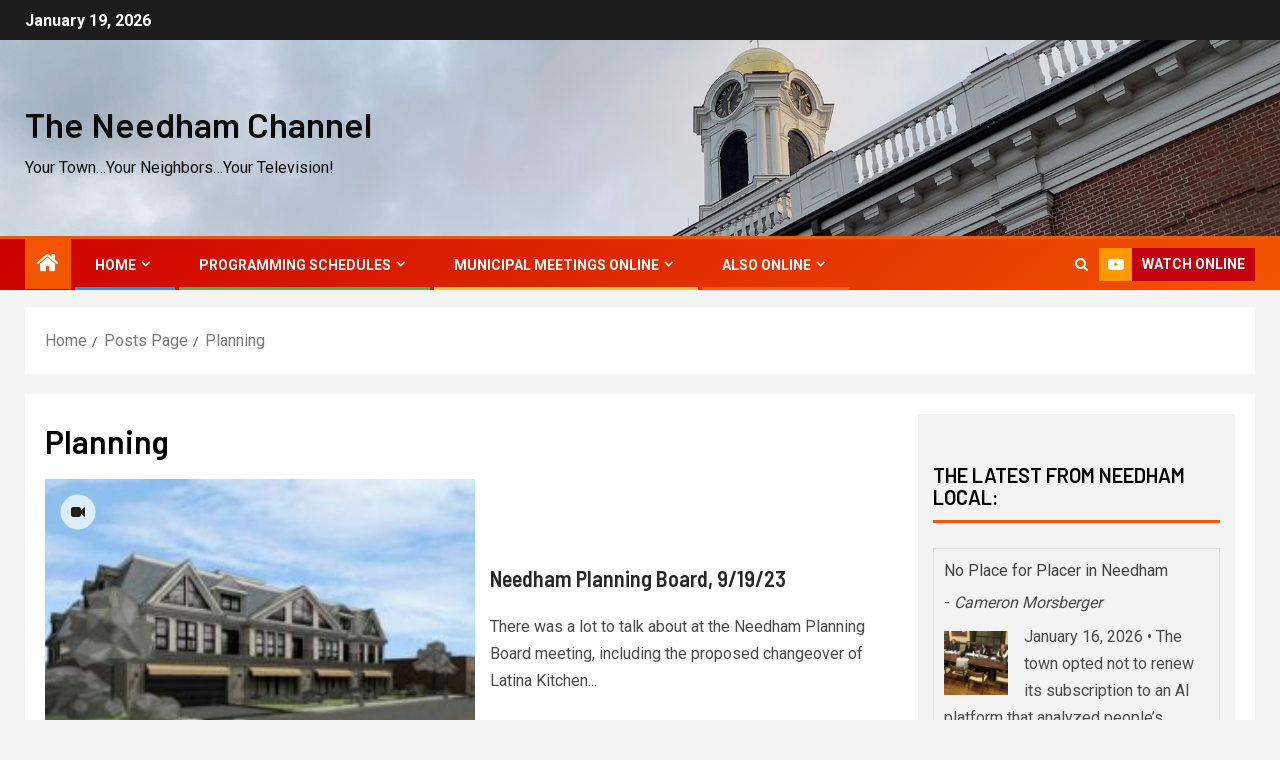

--- FILE ---
content_type: text/html; charset=UTF-8
request_url: https://www.needhamchannel.org/tag/planning/
body_size: 15844
content:
<!doctype html>
<html lang="en">
<head>
    <meta charset="UTF-8">
    <meta name="viewport" content="width=device-width, initial-scale=1">
    <link rel="profile" href="https://gmpg.org/xfn/11">
    <title>Planning &#8211; The Needham Channel</title>
<meta name='robots' content='max-image-preview:large' />
<link rel='dns-prefetch' href='//fonts.googleapis.com' />
<link rel="alternate" type="application/rss+xml" title="The Needham Channel &raquo; Feed" href="https://www.needhamchannel.org/feed/" />
<link rel="alternate" type="application/rss+xml" title="The Needham Channel &raquo; Comments Feed" href="https://www.needhamchannel.org/comments/feed/" />
<link rel="alternate" type="application/rss+xml" title="The Needham Channel &raquo; Planning Tag Feed" href="https://www.needhamchannel.org/tag/planning/feed/" />
<style id='wp-img-auto-sizes-contain-inline-css' type='text/css'>
img:is([sizes=auto i],[sizes^="auto," i]){contain-intrinsic-size:3000px 1500px}
/*# sourceURL=wp-img-auto-sizes-contain-inline-css */
</style>
<link rel='stylesheet' id='otw_grid_manager-css' href='https://www.needhamchannel.org/wp-content/plugins/widgetize-pages-light/include/otw_components/otw_grid_manager_light/css/otw-grid.css?ver=1.1' type='text/css' media='all' />
<style id='wp-emoji-styles-inline-css' type='text/css'>

	img.wp-smiley, img.emoji {
		display: inline !important;
		border: none !important;
		box-shadow: none !important;
		height: 1em !important;
		width: 1em !important;
		margin: 0 0.07em !important;
		vertical-align: -0.1em !important;
		background: none !important;
		padding: 0 !important;
	}
/*# sourceURL=wp-emoji-styles-inline-css */
</style>
<style id='wp-block-library-inline-css' type='text/css'>
:root{--wp-block-synced-color:#7a00df;--wp-block-synced-color--rgb:122,0,223;--wp-bound-block-color:var(--wp-block-synced-color);--wp-editor-canvas-background:#ddd;--wp-admin-theme-color:#007cba;--wp-admin-theme-color--rgb:0,124,186;--wp-admin-theme-color-darker-10:#006ba1;--wp-admin-theme-color-darker-10--rgb:0,107,160.5;--wp-admin-theme-color-darker-20:#005a87;--wp-admin-theme-color-darker-20--rgb:0,90,135;--wp-admin-border-width-focus:2px}@media (min-resolution:192dpi){:root{--wp-admin-border-width-focus:1.5px}}.wp-element-button{cursor:pointer}:root .has-very-light-gray-background-color{background-color:#eee}:root .has-very-dark-gray-background-color{background-color:#313131}:root .has-very-light-gray-color{color:#eee}:root .has-very-dark-gray-color{color:#313131}:root .has-vivid-green-cyan-to-vivid-cyan-blue-gradient-background{background:linear-gradient(135deg,#00d084,#0693e3)}:root .has-purple-crush-gradient-background{background:linear-gradient(135deg,#34e2e4,#4721fb 50%,#ab1dfe)}:root .has-hazy-dawn-gradient-background{background:linear-gradient(135deg,#faaca8,#dad0ec)}:root .has-subdued-olive-gradient-background{background:linear-gradient(135deg,#fafae1,#67a671)}:root .has-atomic-cream-gradient-background{background:linear-gradient(135deg,#fdd79a,#004a59)}:root .has-nightshade-gradient-background{background:linear-gradient(135deg,#330968,#31cdcf)}:root .has-midnight-gradient-background{background:linear-gradient(135deg,#020381,#2874fc)}:root{--wp--preset--font-size--normal:16px;--wp--preset--font-size--huge:42px}.has-regular-font-size{font-size:1em}.has-larger-font-size{font-size:2.625em}.has-normal-font-size{font-size:var(--wp--preset--font-size--normal)}.has-huge-font-size{font-size:var(--wp--preset--font-size--huge)}.has-text-align-center{text-align:center}.has-text-align-left{text-align:left}.has-text-align-right{text-align:right}.has-fit-text{white-space:nowrap!important}#end-resizable-editor-section{display:none}.aligncenter{clear:both}.items-justified-left{justify-content:flex-start}.items-justified-center{justify-content:center}.items-justified-right{justify-content:flex-end}.items-justified-space-between{justify-content:space-between}.screen-reader-text{border:0;clip-path:inset(50%);height:1px;margin:-1px;overflow:hidden;padding:0;position:absolute;width:1px;word-wrap:normal!important}.screen-reader-text:focus{background-color:#ddd;clip-path:none;color:#444;display:block;font-size:1em;height:auto;left:5px;line-height:normal;padding:15px 23px 14px;text-decoration:none;top:5px;width:auto;z-index:100000}html :where(.has-border-color){border-style:solid}html :where([style*=border-top-color]){border-top-style:solid}html :where([style*=border-right-color]){border-right-style:solid}html :where([style*=border-bottom-color]){border-bottom-style:solid}html :where([style*=border-left-color]){border-left-style:solid}html :where([style*=border-width]){border-style:solid}html :where([style*=border-top-width]){border-top-style:solid}html :where([style*=border-right-width]){border-right-style:solid}html :where([style*=border-bottom-width]){border-bottom-style:solid}html :where([style*=border-left-width]){border-left-style:solid}html :where(img[class*=wp-image-]){height:auto;max-width:100%}:where(figure){margin:0 0 1em}html :where(.is-position-sticky){--wp-admin--admin-bar--position-offset:var(--wp-admin--admin-bar--height,0px)}@media screen and (max-width:600px){html :where(.is-position-sticky){--wp-admin--admin-bar--position-offset:0px}}

/*# sourceURL=wp-block-library-inline-css */
</style><style id='global-styles-inline-css' type='text/css'>
:root{--wp--preset--aspect-ratio--square: 1;--wp--preset--aspect-ratio--4-3: 4/3;--wp--preset--aspect-ratio--3-4: 3/4;--wp--preset--aspect-ratio--3-2: 3/2;--wp--preset--aspect-ratio--2-3: 2/3;--wp--preset--aspect-ratio--16-9: 16/9;--wp--preset--aspect-ratio--9-16: 9/16;--wp--preset--color--black: #000000;--wp--preset--color--cyan-bluish-gray: #abb8c3;--wp--preset--color--white: #ffffff;--wp--preset--color--pale-pink: #f78da7;--wp--preset--color--vivid-red: #cf2e2e;--wp--preset--color--luminous-vivid-orange: #ff6900;--wp--preset--color--luminous-vivid-amber: #fcb900;--wp--preset--color--light-green-cyan: #7bdcb5;--wp--preset--color--vivid-green-cyan: #00d084;--wp--preset--color--pale-cyan-blue: #8ed1fc;--wp--preset--color--vivid-cyan-blue: #0693e3;--wp--preset--color--vivid-purple: #9b51e0;--wp--preset--gradient--vivid-cyan-blue-to-vivid-purple: linear-gradient(135deg,rgb(6,147,227) 0%,rgb(155,81,224) 100%);--wp--preset--gradient--light-green-cyan-to-vivid-green-cyan: linear-gradient(135deg,rgb(122,220,180) 0%,rgb(0,208,130) 100%);--wp--preset--gradient--luminous-vivid-amber-to-luminous-vivid-orange: linear-gradient(135deg,rgb(252,185,0) 0%,rgb(255,105,0) 100%);--wp--preset--gradient--luminous-vivid-orange-to-vivid-red: linear-gradient(135deg,rgb(255,105,0) 0%,rgb(207,46,46) 100%);--wp--preset--gradient--very-light-gray-to-cyan-bluish-gray: linear-gradient(135deg,rgb(238,238,238) 0%,rgb(169,184,195) 100%);--wp--preset--gradient--cool-to-warm-spectrum: linear-gradient(135deg,rgb(74,234,220) 0%,rgb(151,120,209) 20%,rgb(207,42,186) 40%,rgb(238,44,130) 60%,rgb(251,105,98) 80%,rgb(254,248,76) 100%);--wp--preset--gradient--blush-light-purple: linear-gradient(135deg,rgb(255,206,236) 0%,rgb(152,150,240) 100%);--wp--preset--gradient--blush-bordeaux: linear-gradient(135deg,rgb(254,205,165) 0%,rgb(254,45,45) 50%,rgb(107,0,62) 100%);--wp--preset--gradient--luminous-dusk: linear-gradient(135deg,rgb(255,203,112) 0%,rgb(199,81,192) 50%,rgb(65,88,208) 100%);--wp--preset--gradient--pale-ocean: linear-gradient(135deg,rgb(255,245,203) 0%,rgb(182,227,212) 50%,rgb(51,167,181) 100%);--wp--preset--gradient--electric-grass: linear-gradient(135deg,rgb(202,248,128) 0%,rgb(113,206,126) 100%);--wp--preset--gradient--midnight: linear-gradient(135deg,rgb(2,3,129) 0%,rgb(40,116,252) 100%);--wp--preset--font-size--small: 13px;--wp--preset--font-size--medium: 20px;--wp--preset--font-size--large: 36px;--wp--preset--font-size--x-large: 42px;--wp--preset--spacing--20: 0.44rem;--wp--preset--spacing--30: 0.67rem;--wp--preset--spacing--40: 1rem;--wp--preset--spacing--50: 1.5rem;--wp--preset--spacing--60: 2.25rem;--wp--preset--spacing--70: 3.38rem;--wp--preset--spacing--80: 5.06rem;--wp--preset--shadow--natural: 6px 6px 9px rgba(0, 0, 0, 0.2);--wp--preset--shadow--deep: 12px 12px 50px rgba(0, 0, 0, 0.4);--wp--preset--shadow--sharp: 6px 6px 0px rgba(0, 0, 0, 0.2);--wp--preset--shadow--outlined: 6px 6px 0px -3px rgb(255, 255, 255), 6px 6px rgb(0, 0, 0);--wp--preset--shadow--crisp: 6px 6px 0px rgb(0, 0, 0);}:root { --wp--style--global--content-size: 805px;--wp--style--global--wide-size: 1500px; }:where(body) { margin: 0; }.wp-site-blocks > .alignleft { float: left; margin-right: 2em; }.wp-site-blocks > .alignright { float: right; margin-left: 2em; }.wp-site-blocks > .aligncenter { justify-content: center; margin-left: auto; margin-right: auto; }:where(.wp-site-blocks) > * { margin-block-start: 24px; margin-block-end: 0; }:where(.wp-site-blocks) > :first-child { margin-block-start: 0; }:where(.wp-site-blocks) > :last-child { margin-block-end: 0; }:root { --wp--style--block-gap: 24px; }:root :where(.is-layout-flow) > :first-child{margin-block-start: 0;}:root :where(.is-layout-flow) > :last-child{margin-block-end: 0;}:root :where(.is-layout-flow) > *{margin-block-start: 24px;margin-block-end: 0;}:root :where(.is-layout-constrained) > :first-child{margin-block-start: 0;}:root :where(.is-layout-constrained) > :last-child{margin-block-end: 0;}:root :where(.is-layout-constrained) > *{margin-block-start: 24px;margin-block-end: 0;}:root :where(.is-layout-flex){gap: 24px;}:root :where(.is-layout-grid){gap: 24px;}.is-layout-flow > .alignleft{float: left;margin-inline-start: 0;margin-inline-end: 2em;}.is-layout-flow > .alignright{float: right;margin-inline-start: 2em;margin-inline-end: 0;}.is-layout-flow > .aligncenter{margin-left: auto !important;margin-right: auto !important;}.is-layout-constrained > .alignleft{float: left;margin-inline-start: 0;margin-inline-end: 2em;}.is-layout-constrained > .alignright{float: right;margin-inline-start: 2em;margin-inline-end: 0;}.is-layout-constrained > .aligncenter{margin-left: auto !important;margin-right: auto !important;}.is-layout-constrained > :where(:not(.alignleft):not(.alignright):not(.alignfull)){max-width: var(--wp--style--global--content-size);margin-left: auto !important;margin-right: auto !important;}.is-layout-constrained > .alignwide{max-width: var(--wp--style--global--wide-size);}body .is-layout-flex{display: flex;}.is-layout-flex{flex-wrap: wrap;align-items: center;}.is-layout-flex > :is(*, div){margin: 0;}body .is-layout-grid{display: grid;}.is-layout-grid > :is(*, div){margin: 0;}body{padding-top: 0px;padding-right: 0px;padding-bottom: 0px;padding-left: 0px;}a:where(:not(.wp-element-button)){text-decoration: none;}:root :where(.wp-element-button, .wp-block-button__link){background-color: #32373c;border-radius: 0;border-width: 0;color: #fff;font-family: inherit;font-size: inherit;font-style: inherit;font-weight: inherit;letter-spacing: inherit;line-height: inherit;padding-top: calc(0.667em + 2px);padding-right: calc(1.333em + 2px);padding-bottom: calc(0.667em + 2px);padding-left: calc(1.333em + 2px);text-decoration: none;text-transform: inherit;}.has-black-color{color: var(--wp--preset--color--black) !important;}.has-cyan-bluish-gray-color{color: var(--wp--preset--color--cyan-bluish-gray) !important;}.has-white-color{color: var(--wp--preset--color--white) !important;}.has-pale-pink-color{color: var(--wp--preset--color--pale-pink) !important;}.has-vivid-red-color{color: var(--wp--preset--color--vivid-red) !important;}.has-luminous-vivid-orange-color{color: var(--wp--preset--color--luminous-vivid-orange) !important;}.has-luminous-vivid-amber-color{color: var(--wp--preset--color--luminous-vivid-amber) !important;}.has-light-green-cyan-color{color: var(--wp--preset--color--light-green-cyan) !important;}.has-vivid-green-cyan-color{color: var(--wp--preset--color--vivid-green-cyan) !important;}.has-pale-cyan-blue-color{color: var(--wp--preset--color--pale-cyan-blue) !important;}.has-vivid-cyan-blue-color{color: var(--wp--preset--color--vivid-cyan-blue) !important;}.has-vivid-purple-color{color: var(--wp--preset--color--vivid-purple) !important;}.has-black-background-color{background-color: var(--wp--preset--color--black) !important;}.has-cyan-bluish-gray-background-color{background-color: var(--wp--preset--color--cyan-bluish-gray) !important;}.has-white-background-color{background-color: var(--wp--preset--color--white) !important;}.has-pale-pink-background-color{background-color: var(--wp--preset--color--pale-pink) !important;}.has-vivid-red-background-color{background-color: var(--wp--preset--color--vivid-red) !important;}.has-luminous-vivid-orange-background-color{background-color: var(--wp--preset--color--luminous-vivid-orange) !important;}.has-luminous-vivid-amber-background-color{background-color: var(--wp--preset--color--luminous-vivid-amber) !important;}.has-light-green-cyan-background-color{background-color: var(--wp--preset--color--light-green-cyan) !important;}.has-vivid-green-cyan-background-color{background-color: var(--wp--preset--color--vivid-green-cyan) !important;}.has-pale-cyan-blue-background-color{background-color: var(--wp--preset--color--pale-cyan-blue) !important;}.has-vivid-cyan-blue-background-color{background-color: var(--wp--preset--color--vivid-cyan-blue) !important;}.has-vivid-purple-background-color{background-color: var(--wp--preset--color--vivid-purple) !important;}.has-black-border-color{border-color: var(--wp--preset--color--black) !important;}.has-cyan-bluish-gray-border-color{border-color: var(--wp--preset--color--cyan-bluish-gray) !important;}.has-white-border-color{border-color: var(--wp--preset--color--white) !important;}.has-pale-pink-border-color{border-color: var(--wp--preset--color--pale-pink) !important;}.has-vivid-red-border-color{border-color: var(--wp--preset--color--vivid-red) !important;}.has-luminous-vivid-orange-border-color{border-color: var(--wp--preset--color--luminous-vivid-orange) !important;}.has-luminous-vivid-amber-border-color{border-color: var(--wp--preset--color--luminous-vivid-amber) !important;}.has-light-green-cyan-border-color{border-color: var(--wp--preset--color--light-green-cyan) !important;}.has-vivid-green-cyan-border-color{border-color: var(--wp--preset--color--vivid-green-cyan) !important;}.has-pale-cyan-blue-border-color{border-color: var(--wp--preset--color--pale-cyan-blue) !important;}.has-vivid-cyan-blue-border-color{border-color: var(--wp--preset--color--vivid-cyan-blue) !important;}.has-vivid-purple-border-color{border-color: var(--wp--preset--color--vivid-purple) !important;}.has-vivid-cyan-blue-to-vivid-purple-gradient-background{background: var(--wp--preset--gradient--vivid-cyan-blue-to-vivid-purple) !important;}.has-light-green-cyan-to-vivid-green-cyan-gradient-background{background: var(--wp--preset--gradient--light-green-cyan-to-vivid-green-cyan) !important;}.has-luminous-vivid-amber-to-luminous-vivid-orange-gradient-background{background: var(--wp--preset--gradient--luminous-vivid-amber-to-luminous-vivid-orange) !important;}.has-luminous-vivid-orange-to-vivid-red-gradient-background{background: var(--wp--preset--gradient--luminous-vivid-orange-to-vivid-red) !important;}.has-very-light-gray-to-cyan-bluish-gray-gradient-background{background: var(--wp--preset--gradient--very-light-gray-to-cyan-bluish-gray) !important;}.has-cool-to-warm-spectrum-gradient-background{background: var(--wp--preset--gradient--cool-to-warm-spectrum) !important;}.has-blush-light-purple-gradient-background{background: var(--wp--preset--gradient--blush-light-purple) !important;}.has-blush-bordeaux-gradient-background{background: var(--wp--preset--gradient--blush-bordeaux) !important;}.has-luminous-dusk-gradient-background{background: var(--wp--preset--gradient--luminous-dusk) !important;}.has-pale-ocean-gradient-background{background: var(--wp--preset--gradient--pale-ocean) !important;}.has-electric-grass-gradient-background{background: var(--wp--preset--gradient--electric-grass) !important;}.has-midnight-gradient-background{background: var(--wp--preset--gradient--midnight) !important;}.has-small-font-size{font-size: var(--wp--preset--font-size--small) !important;}.has-medium-font-size{font-size: var(--wp--preset--font-size--medium) !important;}.has-large-font-size{font-size: var(--wp--preset--font-size--large) !important;}.has-x-large-font-size{font-size: var(--wp--preset--font-size--x-large) !important;}
/*# sourceURL=global-styles-inline-css */
</style>

<link rel='stylesheet' id='font-awesome-css' href='https://www.needhamchannel.org/wp-content/plugins/rise-blocks/vendors/font-awesome/css/font-awesome.min.css?ver=4.7.0' type='text/css' media='all' />
<link rel='stylesheet' id='rise-blocks-style-css-css' href='https://www.needhamchannel.org/wp-content/plugins/rise-blocks/styles/style.css?ver=3.7' type='text/css' media='all' />
<link rel='stylesheet' id='super-rss-reader-css' href='https://www.needhamchannel.org/wp-content/plugins/super-rss-reader/public/css/style.min.css?ver=5.4' type='text/css' media='all' />
<link rel='stylesheet' id='aft-icons-css' href='https://www.needhamchannel.org/wp-content/themes/newsever/assets/icons/style.css?ver=6.9' type='text/css' media='all' />
<link rel='stylesheet' id='bootstrap-css' href='https://www.needhamchannel.org/wp-content/themes/newsever/assets/bootstrap/css/bootstrap.min.css?ver=6.9' type='text/css' media='all' />
<link rel='stylesheet' id='slick-css-css' href='https://www.needhamchannel.org/wp-content/themes/newsever/assets/slick/css/slick.min.css?ver=6.9' type='text/css' media='all' />
<link rel='stylesheet' id='sidr-css' href='https://www.needhamchannel.org/wp-content/themes/newsever/assets/sidr/css/jquery.sidr.dark.css?ver=6.9' type='text/css' media='all' />
<link rel='stylesheet' id='magnific-popup-css' href='https://www.needhamchannel.org/wp-content/themes/newsever/assets/magnific-popup/magnific-popup.css?ver=6.9' type='text/css' media='all' />
<link rel='stylesheet' id='newsever-google-fonts-css' href='https://fonts.googleapis.com/css?family=Roboto:100,300,400,500,700|Barlow:ital,wght@0,400;0,500;0,600;0,700;0,800;0,900;1,300;1,400;1,500;1,600;1,700;1,800|Barlow%20Semi%20Condensed:ital,wght@0,300;0,400;0,500;0,600;0,700;1,300;1,400;1,500;1,600;1,700&#038;subset=latin,latin-ext' type='text/css' media='all' />
<link rel='stylesheet' id='newsever-style-css' href='https://www.needhamchannel.org/wp-content/themes/newsever/style.css?ver=4.3.6' type='text/css' media='all' />
<link rel='stylesheet' id='tablepress-default-css' href='https://www.needhamchannel.org/wp-content/tablepress-combined.min.css?ver=44' type='text/css' media='all' />
<link rel='stylesheet' id='rise-blocks-fonts-css' href='//fonts.googleapis.com/css?family=Lato:300,400,700,900&#038;display=swap' type='text/css' media='all' />
<script type="text/javascript" src="https://www.needhamchannel.org/wp-includes/js/jquery/jquery.min.js?ver=3.7.1" id="jquery-core-js"></script>
<script type="text/javascript" src="https://www.needhamchannel.org/wp-includes/js/jquery/jquery-migrate.min.js?ver=3.4.1" id="jquery-migrate-js"></script>
<script type="text/javascript" src="https://www.needhamchannel.org/wp-content/plugins/super-rss-reader/public/js/jquery.easy-ticker.min.js?ver=5.4" id="jquery-easy-ticker-js"></script>
<script type="text/javascript" src="https://www.needhamchannel.org/wp-content/plugins/super-rss-reader/public/js/script.min.js?ver=5.4" id="super-rss-reader-js"></script>
<link rel="https://api.w.org/" href="https://www.needhamchannel.org/wp-json/" /><link rel="alternate" title="JSON" type="application/json" href="https://www.needhamchannel.org/wp-json/wp/v2/tags/987" /><link rel="EditURI" type="application/rsd+xml" title="RSD" href="https://www.needhamchannel.org/xmlrpc.php?rsd" />
<meta name="generator" content="WordPress 6.9" />

		<!-- GA Google Analytics @ https://m0n.co/ga -->
		<script async src="https://www.googletagmanager.com/gtag/js?id=G-KHTVTZHW1M"></script>
		<script>
			window.dataLayer = window.dataLayer || [];
			function gtag(){dataLayer.push(arguments);}
			gtag('js', new Date());
			gtag('config', 'G-KHTVTZHW1M');
		</script>

	        <style type="text/css">
                        body .header-style1 .top-header.data-bg:before,
            body .header-style1 .main-header.data-bg:before {
                background: rgba(0, 0, 0, 0);
            }

                        body .site-title a,
            .site-header .site-branding .site-title a:visited,
            .site-header .site-branding .site-title a:hover,
            .site-description {
                color: #0a0a0a;
            }

            .header-layout-3 .site-header .site-branding .site-title,
            .site-branding .site-title {
                font-size: 35px;
            }

            @media only screen and (max-width: 640px) {
                .site-branding .site-title {
                    font-size: 40px;

                }
            }

            @media only screen and (max-width: 375px) {
                .site-branding .site-title {
                    font-size: 32px;

                }
            }

            
                        .elementor-page .elementor-section.elementor-section-full_width > .elementor-container,
            .elementor-page .elementor-section.elementor-section-boxed > .elementor-container,
            .elementor-default .elementor-section.elementor-section-full_width > .elementor-container,
            .elementor-default .elementor-section.elementor-section-boxed > .elementor-container{
                max-width: 1500px;
            }
            .align-content-left .elementor-section-stretched,
            .align-content-right .elementor-section-stretched {
                max-width: 100%;
                left: 0 !important;
            }
            }

        </style>
        <style type="text/css" id="custom-background-css">
body.custom-background { background-color: #f4f4f4; }
</style>
	<link rel="icon" href="https://www.needhamchannel.org/wp-content/uploads/2018/10/cropped-small-tnc-logo-32x32.png" sizes="32x32" />
<link rel="icon" href="https://www.needhamchannel.org/wp-content/uploads/2018/10/cropped-small-tnc-logo-192x192.png" sizes="192x192" />
<link rel="apple-touch-icon" href="https://www.needhamchannel.org/wp-content/uploads/2018/10/cropped-small-tnc-logo-180x180.png" />
<meta name="msapplication-TileImage" content="https://www.needhamchannel.org/wp-content/uploads/2018/10/cropped-small-tnc-logo-270x270.png" />
            <style type="text/css" media="all" id="rise-blocks-block-styles">
                
                @media (max-width: 991px) {
                                    }

                @media (max-width: 767px) {
                                    }
            </style>
                            <script>
                    jQuery( document ).ready(function(){
                                            });
                </script>
                <link rel='stylesheet' id='metaslider-flex-slider-css' href='https://www.needhamchannel.org/wp-content/plugins/ml-slider/assets/sliders/flexslider/flexslider.css?ver=3.104.0' type='text/css' media='all' property='stylesheet' />
<link rel='stylesheet' id='metaslider-public-css' href='https://www.needhamchannel.org/wp-content/plugins/ml-slider/assets/metaslider/public.css?ver=3.104.0' type='text/css' media='all' property='stylesheet' />
<style id='metaslider-public-inline-css' type='text/css'>
@media only screen and (max-width: 767px) { .hide-arrows-smartphone .flex-direction-nav, .hide-navigation-smartphone .flex-control-paging, .hide-navigation-smartphone .flex-control-nav, .hide-navigation-smartphone .filmstrip, .hide-slideshow-smartphone, .metaslider-hidden-content.hide-smartphone{ display: none!important; }}@media only screen and (min-width : 768px) and (max-width: 1023px) { .hide-arrows-tablet .flex-direction-nav, .hide-navigation-tablet .flex-control-paging, .hide-navigation-tablet .flex-control-nav, .hide-navigation-tablet .filmstrip, .hide-slideshow-tablet, .metaslider-hidden-content.hide-tablet{ display: none!important; }}@media only screen and (min-width : 1024px) and (max-width: 1439px) { .hide-arrows-laptop .flex-direction-nav, .hide-navigation-laptop .flex-control-paging, .hide-navigation-laptop .flex-control-nav, .hide-navigation-laptop .filmstrip, .hide-slideshow-laptop, .metaslider-hidden-content.hide-laptop{ display: none!important; }}@media only screen and (min-width : 1440px) { .hide-arrows-desktop .flex-direction-nav, .hide-navigation-desktop .flex-control-paging, .hide-navigation-desktop .flex-control-nav, .hide-navigation-desktop .filmstrip, .hide-slideshow-desktop, .metaslider-hidden-content.hide-desktop{ display: none!important; }}
/*# sourceURL=metaslider-public-inline-css */
</style>
</head>

<body data-rsssl=1 class="archive tag tag-planning tag-987 custom-background wp-embed-responsive wp-theme-newsever metaslider-plugin hfeed aft-default-mode aft-hide-comment-count-in-list aft-hide-minutes-read-in-list aft-hide-date-author-in-list default-content-layout content-with-single-sidebar align-content-left">
    <div id="af-preloader">
        <div class="spinner">
            <div class="spinnerhalf spinnerhalf--left"></div>
            <div class="spinnerhalf spinnerhalf--right"></div>
        </div>
    </div>

<div id="page" class="site">
    <a class="skip-link screen-reader-text" href="#content">Skip to content</a>


    
    <header id="masthead" class="header-style1 header-layout-side">

        <div class="top-header">
    <div class="container-wrapper">
      <div class="top-bar-flex">
        <div class="top-bar-left col-66">

          
          <div class="date-bar-left">
                          <span class="topbar-date">
                January 19, 2026              </span>

                                  </div>
                      <div class="af-secondary-menu">
              <div class="container-wrapper">
                
              </div>
            </div>
                  </div>

        <div class="top-bar-right col-3">
          <span class="aft-small-social-menu">
                      </span>
        </div>
      </div>
    </div>

  </div>
<div class="main-header  data-bg"
  data-background="https://www.needhamchannel.org/wp-content/uploads/2024/07/Town-Hall-in-Summer-2.jpg">
  <div class="container-wrapper">
    <div class="af-container-row af-flex-container">
      
      <div class="col-1 float-l pad">
        <div class="logo-brand">
          <div class="site-branding">
                          <p class="site-title font-family-1">
                <a href="https://www.needhamchannel.org/"
                  rel="home">The Needham Channel</a>
              </p>
            
                          <p class="site-description">Your Town&#8230;Your Neighbors&#8230;Your Television!</p>
                      </div>
        </div>
      </div>

      
    </div>
  </div>

</div>
<div class="exclusive-news">
  </div>

      <div class="header-menu-part">
        <div id="main-navigation-bar" class="bottom-bar">
          <div class="navigation-section-wrapper">
            <div class="container-wrapper">
              <div class="header-middle-part">
                <div class="navigation-container">
                  <nav class="main-navigation clearfix">
                                          <span class="aft-home-icon">
                                                <a href="https://www.needhamchannel.org" aria-label="Home">
                          <i class="fa fa-home" aria-hidden="true"></i>
                        </a>
                      </span>
                                        <span
                      class="toggle-menu"
                      role="button"
                      aria-controls="primary-menu"
                      aria-expanded="false"
                      tabindex="0"
                      aria-label="Menu"
                      aria-expanded="false">
                      <a href="javascript:void(0)" aria-label="Menu" class="aft-void-menu">
                        <span class="screen-reader-text">
                          Primary Menu                        </span>
                        <i class="ham"></i>
                      </a>
                    </span>
                    <div class="menu main-menu menu-desktop show-menu-border"><ul id="primary-menu" class="menu"><li id="menu-item-1591" class="menu-item menu-item-type-post_type menu-item-object-page menu-item-home menu-item-has-children menu-item-1591"><a href="https://www.needhamchannel.org/">Home</a>
<ul class="sub-menu">
	<li id="menu-item-124647" class="menu-item menu-item-type-post_type menu-item-object-page menu-item-124647"><a href="https://www.needhamchannel.org/needham-community-television-development-corporation/">NCTDC</a></li>
	<li id="menu-item-129672" class="menu-item menu-item-type-post_type menu-item-object-page menu-item-129672"><a href="https://www.needhamchannel.org/faq/">FAQ</a></li>
	<li id="menu-item-3548" class="menu-item menu-item-type-post_type menu-item-object-page menu-item-3548"><a href="https://www.needhamchannel.org/tnc-staff/">Needham Channel Staff</a></li>
	<li id="menu-item-115554" class="menu-item menu-item-type-post_type menu-item-object-page menu-item-115554"><a href="https://www.needhamchannel.org/main-page/tnc-production-reports/">TNC Production Reports</a></li>
</ul>
</li>
<li id="menu-item-62942" class="menu-item menu-item-type-post_type menu-item-object-page menu-item-has-children menu-item-62942"><a href="https://www.needhamchannel.org/programming-schedules/">Programming Schedules</a>
<ul class="sub-menu">
	<li id="menu-item-1592" class="menu-item menu-item-type-post_type menu-item-object-page menu-item-1592"><a href="https://www.needhamchannel.org/programming-schedules/community-channel-schedule/">Community Channel Schedule</a></li>
	<li id="menu-item-3216" class="menu-item menu-item-type-post_type menu-item-object-page menu-item-3216"><a href="https://www.needhamchannel.org/programming-schedules/tnc-hd-channel-schedule/">TNC HD Channel Schedule</a></li>
	<li id="menu-item-1593" class="menu-item menu-item-type-post_type menu-item-object-page menu-item-1593"><a href="https://www.needhamchannel.org/programming-schedules/education-channel-schedule-2/">Education Channel Schedule</a></li>
	<li id="menu-item-1594" class="menu-item menu-item-type-post_type menu-item-object-page menu-item-1594"><a href="https://www.needhamchannel.org/programming-schedules/municipal-channel-schedule/">Municipal Channel Schedule</a></li>
</ul>
</li>
<li id="menu-item-121318" class="menu-item menu-item-type-taxonomy menu-item-object-category menu-item-has-children menu-item-121318"><a href="https://www.needhamchannel.org/category/sliders/town-government/">Municipal Meetings Online</a>
<ul class="sub-menu">
	<li id="menu-item-127103" class="menu-item menu-item-type-post_type menu-item-object-page menu-item-127103"><a href="https://www.needhamchannel.org/select-board-archive-page/">Needham Select Board Video Archive</a></li>
	<li id="menu-item-127102" class="menu-item menu-item-type-post_type menu-item-object-page menu-item-127102"><a href="https://www.needhamchannel.org/school-committee-archive-page/">Needham School Committee Video Archive</a></li>
	<li id="menu-item-127104" class="menu-item menu-item-type-post_type menu-item-object-page menu-item-127104"><a href="https://www.needhamchannel.org/planning-board-video-archive/">Planning Board Video Archive</a></li>
	<li id="menu-item-127105" class="menu-item menu-item-type-post_type menu-item-object-page menu-item-127105"><a href="https://www.needhamchannel.org/town-meeting-video-archive/">Town Meeting Video Archive</a></li>
	<li id="menu-item-127106" class="menu-item menu-item-type-post_type menu-item-object-page menu-item-127106"><a href="https://www.needhamchannel.org/zoning-board-archive-page/">Zoning Board of Appeals Video Archive</a></li>
</ul>
</li>
<li id="menu-item-3706" class="menu-item menu-item-type-post_type menu-item-object-page menu-item-has-children menu-item-3706"><a href="https://www.needhamchannel.org/watch-programs-on-needhamchannel-org/">Also Online</a>
<ul class="sub-menu">
	<li id="menu-item-117208" class="menu-item menu-item-type-post_type menu-item-object-page menu-item-117208"><a href="https://www.needhamchannel.org/watch-programs-on-needhamchannel-org/historical-documentariesworks-in-collaboration-with-the-needham-history-center-and-museum/">Historical Documentaries</a></li>
	<li id="menu-item-129652" class="menu-item menu-item-type-taxonomy menu-item-object-category menu-item-129652"><a href="https://www.needhamchannel.org/category/sliders/sports/">Sports</a></li>
	<li id="menu-item-122790" class="menu-item menu-item-type-post_type menu-item-object-page menu-item-122790"><a href="https://www.needhamchannel.org/needham-vs-wellesley-thanksgiving-football/">Thanksgiving Football</a></li>
</ul>
</li>
</ul></div>                  </nav>
                </div>
              </div>
              <div class="header-right-part">
                <div class="af-search-wrap">
                  <div class="search-overlay">
                    <a href="#" title="Search" class="search-icon">
                      <i class="fa fa-search"></i>
                    </a>
                    <div class="af-search-form">
                      <form role="search" method="get" class="search-form" action="https://www.needhamchannel.org/">
				<label>
					<span class="screen-reader-text">Search for:</span>
					<input type="search" class="search-field" placeholder="Search &hellip;" value="" name="s" />
				</label>
				<input type="submit" class="search-submit" value="Search" />
			</form>                    </div>
                  </div>
                </div>
                <div class="popular-tag-custom-link">
                                      <div class="custom-menu-link">

                      <a href="https://www.needhamchannel.org/watch-programs-on-needhamchannel-org/">
                        <i class="fa fa-youtube-play" aria-hidden="true"></i>
                        <span>Watch Online</span>
                      </a>
                    </div>

                  
                </div>
              </div>
            </div>
          </div>
        </div>
      </div>

    </header>

    <!-- end slider-section -->

        <div class="container-wrapper">
                <div class="af-breadcrumbs font-family-1 color-pad af-container-block-wrapper">

      <div role="navigation" aria-label="Breadcrumbs" class="breadcrumb-trail breadcrumbs" itemprop="breadcrumb"><ul class="trail-items" itemscope itemtype="http://schema.org/BreadcrumbList"><meta name="numberOfItems" content="3" /><meta name="itemListOrder" content="Ascending" /><li itemprop="itemListElement" itemscope itemtype="http://schema.org/ListItem" class="trail-item trail-begin"><a href="https://www.needhamchannel.org/" rel="home" itemprop="item"><span itemprop="name">Home</span></a><meta itemprop="position" content="1" /></li><li itemprop="itemListElement" itemscope itemtype="http://schema.org/ListItem" class="trail-item"><a href="https://www.needhamchannel.org/main-page/production-reports/" itemprop="item"><span itemprop="name">Posts Page</span></a><meta itemprop="position" content="2" /></li><li itemprop="itemListElement" itemscope itemtype="http://schema.org/ListItem" class="trail-item trail-end"><a href="https://www.needhamchannel.org/tag/planning/" itemprop="item"><span itemprop="name">Planning</span></a><meta itemprop="position" content="3" /></li></ul></div>
    </div>
            </div>


    

    <div id="content" class="container-wrapper ">
<div class="af-container-block-wrapper clearfix">
    <div id="primary" class="content-area">
        <main id="main" class="site-main">

			
                <header class="header-title-wrapper1">
					<h1 class="page-title">Planning</h1>                </header><!-- .header-title-wrapper -->
				        <div class="af-container-row aft-archive-wrapper clearfix archive-layout-list">
		


		            <article id="post-125148" class="latest-posts-list col-1 float-l pad archive-layout-list archive-image-left post-125148 post type-post status-publish format-video has-post-thumbnail hentry category-planning-board tag-30-dedham-avenue tag-888-great-plain-avenue tag-latin-a-group tag-latina tag-latina-kitchen-and-bar tag-metrowest-dining tag-municipal-meeting tag-needham tag-planning tag-planning-board tag-solar-power tag-the-common-room tag-town-meeting tag-zoning post_format-post-format-video" >
				<div class="archive-list-post list-style">
  <div class="read-single color-pad">

    <div class="read-img pos-rel col-2 float-l read-bg-img af-sec-list-img">
      <a href="https://www.needhamchannel.org/2023/09/needham-planning-board-9-19-23/" aria-label="Needham Planning Board, 9/19/23">
        <img width="300" height="169" src="https://www.needhamchannel.org/wp-content/uploads/2023/09/888-Great-Plain-Avenue-9-23-300x169.jpg" class="attachment-medium size-medium wp-post-image" alt="" decoding="async" fetchpriority="high" srcset="https://www.needhamchannel.org/wp-content/uploads/2023/09/888-Great-Plain-Avenue-9-23-300x169.jpg 300w, https://www.needhamchannel.org/wp-content/uploads/2023/09/888-Great-Plain-Avenue-9-23-1024x576.jpg 1024w, https://www.needhamchannel.org/wp-content/uploads/2023/09/888-Great-Plain-Avenue-9-23-768x432.jpg 768w, https://www.needhamchannel.org/wp-content/uploads/2023/09/888-Great-Plain-Avenue-9-23-1536x864.jpg 1536w, https://www.needhamchannel.org/wp-content/uploads/2023/09/888-Great-Plain-Avenue-9-23.jpg 1600w" sizes="(max-width: 300px) 100vw, 300px" />      </a>
      <div class="min-read-post-format">
        <div class='af-post-format em-post-format'><i class='fa fa-video-camera'></i></div>        <span class="min-read-item">
                  </span>
      </div>


    </div>


    <div class="read-details col-2 float-l pad af-sec-list-txt color-tp-pad">
      <div class="read-categories">
              </div>
      <div class="read-title">
        <h4>
          <a href="https://www.needhamchannel.org/2023/09/needham-planning-board-9-19-23/" aria-label="Needham Planning Board, 9/19/23">Needham Planning Board, 9/19/23</a>
        </h4>
      </div>
      <div class="entry-meta">
        
      <span class="author-links">

                
      </span>
          </div>

              <div class="read-descprition full-item-discription">
          <div class="post-description">
                          <p>There was a lot to talk about at the Needham Planning Board meeting, including the proposed changeover of Latina Kitchen...</p>
                      </div>
        </div>
      

    </div>
  </div>
  </div>            </article>
		
		


		            <article id="post-125094" class="latest-posts-list col-1 float-l pad archive-layout-list archive-image-left post-125094 post type-post status-publish format-video has-post-thumbnail hentry category-monthly-feature category-town-government tag-affordable-housing tag-diversity tag-housing-needham-advisory-group tag-mbta-communities-law tag-mbta-community-action-plan tag-municipal-meeting tag-planning tag-town-growth tag-zoning post_format-post-format-video" >
				<div class="archive-list-post list-style">
  <div class="read-single color-pad">

    <div class="read-img pos-rel col-2 float-l read-bg-img af-sec-list-img">
      <a href="https://www.needhamchannel.org/2023/09/housing-needham-advisory-group-9-7-23/" aria-label="Housing Needham Advisory Group, 9/7/23">
        <img width="300" height="169" src="https://www.needhamchannel.org/wp-content/uploads/2023/09/HONE-Meeting-9-7-23-300x169.jpg" class="attachment-medium size-medium wp-post-image" alt="" decoding="async" srcset="https://www.needhamchannel.org/wp-content/uploads/2023/09/HONE-Meeting-9-7-23-300x169.jpg 300w, https://www.needhamchannel.org/wp-content/uploads/2023/09/HONE-Meeting-9-7-23-1024x576.jpg 1024w, https://www.needhamchannel.org/wp-content/uploads/2023/09/HONE-Meeting-9-7-23-768x432.jpg 768w, https://www.needhamchannel.org/wp-content/uploads/2023/09/HONE-Meeting-9-7-23-1536x864.jpg 1536w, https://www.needhamchannel.org/wp-content/uploads/2023/09/HONE-Meeting-9-7-23.jpg 1920w" sizes="(max-width: 300px) 100vw, 300px" />      </a>
      <div class="min-read-post-format">
        <div class='af-post-format em-post-format'><i class='fa fa-video-camera'></i></div>        <span class="min-read-item">
                  </span>
      </div>


    </div>


    <div class="read-details col-2 float-l pad af-sec-list-txt color-tp-pad">
      <div class="read-categories">
              </div>
      <div class="read-title">
        <h4>
          <a href="https://www.needhamchannel.org/2023/09/housing-needham-advisory-group-9-7-23/" aria-label="Housing Needham Advisory Group, 9/7/23">Housing Needham Advisory Group, 9/7/23</a>
        </h4>
      </div>
      <div class="entry-meta">
        
      <span class="author-links">

                
      </span>
          </div>

              <div class="read-descprition full-item-discription">
          <div class="post-description">
                          <p>After much anticipation, the Housing Needham Advisory Group held their first public meeting on Thursday, September 7th. Following an extended...</p>
                      </div>
        </div>
      

    </div>
  </div>
  </div>            </article>
		
		


		            <article id="post-124547" class="latest-posts-list col-1 float-l pad archive-layout-list archive-image-left post-124547 post type-post status-publish format-video has-post-thumbnail hentry category-zoning-board tag-72-school-street tag-board-of-appeals tag-childcare-center tag-decision-process tag-meeting-schedule tag-municipal-meeting tag-planning tag-zoning tag-zoning-board-of-appeals post_format-post-format-video" >
				<div class="archive-list-post list-style">
  <div class="read-single color-pad">

    <div class="read-img pos-rel col-2 float-l read-bg-img af-sec-list-img">
      <a href="https://www.needhamchannel.org/2023/06/zoning-board-of-appeals-6-15-23/" aria-label="Zoning Board of Appeals, 6/15/23">
        <img width="300" height="169" src="https://www.needhamchannel.org/wp-content/uploads/2023/06/ZBA-6-15-23-300x169.jpg" class="attachment-medium size-medium wp-post-image" alt="" decoding="async" srcset="https://www.needhamchannel.org/wp-content/uploads/2023/06/ZBA-6-15-23-300x169.jpg 300w, https://www.needhamchannel.org/wp-content/uploads/2023/06/ZBA-6-15-23-1024x576.jpg 1024w, https://www.needhamchannel.org/wp-content/uploads/2023/06/ZBA-6-15-23-768x432.jpg 768w, https://www.needhamchannel.org/wp-content/uploads/2023/06/ZBA-6-15-23-1536x864.jpg 1536w, https://www.needhamchannel.org/wp-content/uploads/2023/06/ZBA-6-15-23.jpg 1920w" sizes="(max-width: 300px) 100vw, 300px" />      </a>
      <div class="min-read-post-format">
        <div class='af-post-format em-post-format'><i class='fa fa-video-camera'></i></div>        <span class="min-read-item">
                  </span>
      </div>


    </div>


    <div class="read-details col-2 float-l pad af-sec-list-txt color-tp-pad">
      <div class="read-categories">
              </div>
      <div class="read-title">
        <h4>
          <a href="https://www.needhamchannel.org/2023/06/zoning-board-of-appeals-6-15-23/" aria-label="Zoning Board of Appeals, 6/15/23">Zoning Board of Appeals, 6/15/23</a>
        </h4>
      </div>
      <div class="entry-meta">
        
      <span class="author-links">

                
      </span>
          </div>

              <div class="read-descprition full-item-discription">
          <div class="post-description">
                          <p>Meeting in person for the first time since the pandemic, the Zoning Board of Appeals had a lively discussion on...</p>
                      </div>
        </div>
      

    </div>
  </div>
  </div>            </article>
		
		


		            <article id="post-122920" class="latest-posts-list col-1 float-l pad archive-layout-list archive-image-left post-122920 post type-post status-publish format-video has-post-thumbnail hentry category-needham-channel-news tag-affordable-housing tag-needham-housing-plan-working-group tag-planning tag-state-guidelines-for-housing tag-town-meeting tag-zoning post_format-post-format-video" >
				<div class="archive-list-post list-style">
  <div class="read-single color-pad">

    <div class="read-img pos-rel col-2 float-l read-bg-img af-sec-list-img">
      <a href="https://www.needhamchannel.org/2022/12/needham-housing-plan-explained/" aria-label="Needham Housing Plan Explained">
        <img width="300" height="169" src="https://www.needhamchannel.org/wp-content/uploads/2022/12/Housing-Plan-Graphic-300x169.jpg" class="attachment-medium size-medium wp-post-image" alt="" decoding="async" loading="lazy" srcset="https://www.needhamchannel.org/wp-content/uploads/2022/12/Housing-Plan-Graphic-300x169.jpg 300w, https://www.needhamchannel.org/wp-content/uploads/2022/12/Housing-Plan-Graphic-1024x576.jpg 1024w, https://www.needhamchannel.org/wp-content/uploads/2022/12/Housing-Plan-Graphic-768x432.jpg 768w, https://www.needhamchannel.org/wp-content/uploads/2022/12/Housing-Plan-Graphic-1536x864.jpg 1536w, https://www.needhamchannel.org/wp-content/uploads/2022/12/Housing-Plan-Graphic.jpg 1920w" sizes="auto, (max-width: 300px) 100vw, 300px" />      </a>
      <div class="min-read-post-format">
        <div class='af-post-format em-post-format'><i class='fa fa-video-camera'></i></div>        <span class="min-read-item">
                  </span>
      </div>


    </div>


    <div class="read-details col-2 float-l pad af-sec-list-txt color-tp-pad">
      <div class="read-categories">
              </div>
      <div class="read-title">
        <h4>
          <a href="https://www.needhamchannel.org/2022/12/needham-housing-plan-explained/" aria-label="Needham Housing Plan Explained">Needham Housing Plan Explained</a>
        </h4>
      </div>
      <div class="entry-meta">
        
      <span class="author-links">

                
      </span>
          </div>

              <div class="read-descprition full-item-discription">
          <div class="post-description">
                          <p>Aired December 1, 2022. A look at the findings and suggested strategies to improve access to housing in Needham. reported...</p>
                      </div>
        </div>
      

    </div>
  </div>
  </div>            </article>
		
		        </div>
	
            <div class="col-1">
                <div class="newsever-pagination">
					                </div>
            </div>
        </main><!-- #main -->
    </div><!-- #primary -->





<div id="secondary" class="sidebar-area aft-sticky-sidebar">
    <div class="theiaStickySidebar">
        <aside class="widget-area color-pad">
            <div id="block-5" class="widget newsever-widget widget_block">
<div class="alignnormal"><div id="metaslider-id-121699" style="width: 100%; margin: 0 auto;" class="ml-slider-3-104-0 metaslider metaslider-flex metaslider-121699 ml-slider ms-theme-default nav-hidden" role="region" aria-label="Channel Allocations" data-height="90" data-width="315">
    <div id="metaslider_container_121699">
        <div id="metaslider_121699">
            <ul class='slides'>
                <li style="display: block; width: 100%;" class="slide-121700 ms-image " aria-roledescription="slide" data-date="2022-06-16 16:19:08" data-filename="Updated-Channel-Community.tiff" data-slide-type="image"><a href="https://www.needhamchannel.org/programming-schedules/community-channel-schedule/" target="_self" aria-label="View Slide Details" class="metaslider_image_link"><img loading="lazy" decoding="async" src="https://www.needhamchannel.org/wp-content/uploads/2024/07/Updated-Channel-Community.tiff" height="90" width="315" alt="" class="slider-121699 slide-121700 msDefaultImage" title="Updated Channel - Community" /></a></li>
                <li style="display: none; width: 100%;" class="slide-121701 ms-image " aria-roledescription="slide" data-date="2022-06-16 16:19:08" data-filename="Updated-Channel-Municipal.tiff" data-slide-type="image"><a href="https://www.needhamchannel.org/programming-schedules/municipal-channel-schedule/" target="_self" aria-label="View Slide Details" class="metaslider_image_link"><img loading="lazy" decoding="async" src="https://www.needhamchannel.org/wp-content/uploads/2024/07/Updated-Channel-Municipal.tiff" height="90" width="315" alt="" class="slider-121699 slide-121701 msDefaultImage" title="Updated Channel - Municipal" /></a></li>
                <li style="display: none; width: 100%;" class="slide-121702 ms-image " aria-roledescription="slide" data-date="2022-06-16 16:19:08" data-filename="Updated-Channel-Education.tiff" data-slide-type="image"><a href="https://www.needhamchannel.org/programming-schedules/education-channel-schedule/" target="_self" aria-label="View Slide Details" class="metaslider_image_link"><img loading="lazy" decoding="async" src="https://www.needhamchannel.org/wp-content/uploads/2024/07/Updated-Channel-Education.tiff" height="90" width="315" alt="" class="slider-121699 slide-121702 msDefaultImage" title="Updated Channel - Education" /></a></li>
                <li style="display: none; width: 100%;" class="slide-121703 ms-image " aria-roledescription="slide" data-date="2022-06-16 16:19:08" data-filename="Updated-Channel-HD.tiff" data-slide-type="image"><a href="https://www.needhamchannel.org/programming-schedules/tnc-hd-channel-schedule/" target="_self" aria-label="View Slide Details" class="metaslider_image_link"><img loading="lazy" decoding="async" src="https://www.needhamchannel.org/wp-content/uploads/2024/07/Updated-Channel-HD.tiff" height="90" width="315" alt="" class="slider-121699 slide-121703 msDefaultImage" title="Updated Channel - HD" /></a></li>
                <li style="display: none; width: 100%;" class="slide-127029 ms-image " aria-roledescription="slide" data-date="2024-07-17 12:52:32" data-filename="Updated-Channel-Streaming.tiff" data-slide-type="image"><a href="https://www.needhamchannel.org/watch-programs-on-needhamchannel-org/" target="_self" aria-label="View Slide Details" class="metaslider_image_link"><img loading="lazy" decoding="async" src="https://www.needhamchannel.org/wp-content/uploads/2024/07/Updated-Channel-Streaming.tiff" height="90" width="315" alt="" class="slider-121699 slide-127029 msDefaultImage" title="Updated Channel - Streaming" /></a></li>
            </ul>
        </div>
        
    </div>
</div></div>
</div><div id="super_rss_reader-2" class="widget newsever-widget widget_super_rss_reader"><h2 class="widget-title widget-title-1"><span class="header-after">The Latest From Needham Local:</span></h2><!-- Start - Super RSS Reader v5.4-->
        <div class="super-rss-reader-widget"><div class="srr-main"><div class="srr-wrap srr-style-grey srr-vticker" data-visible="3" data-speed="10000" data-id="srr-tab-679" ><div class="srr-inner"><div class="srr-item "><div class="srr-item-in srr-clearfix"><div class="srr-title"><a href="https://needhamlocal.org/2026/01/no-place-for-placer-in-needham/" target="_blank" rel="nofollow noopener noreferrer" title="No Place for Placer in Needham">No Place for Placer in Needham</a></div><div class="srr-meta"> - <cite class="srr-author">Cameron Morsberger</cite></div><a href="https://needhamlocal.org/2026/01/no-place-for-placer-in-needham/" class="srr-thumb srr-thumb-align_left" style="width:64px;height:64px;"  target="_blank" rel="nofollow noopener noreferrer"><img src="https://needhamlocal.org/wp-content/uploads/2026/01/placer-2-scaled-e1768601777942-560x305.jpg" alt="No Place for Placer in Needham" align="left" loading="lazy" /></a><div class="srr-summary srr-clearfix"><p>January 16, 2026 • The town opted not to renew its subscription to an AI platform that analyzed people’s movements through Needham, indicating when, where and how many locals traveled <a href="https://needhamlocal.org/2026/01/no-place-for-placer-in-needham/" title="Read more" target="_blank" rel="nofollow noopener noreferrer" class="srr-read-more">[...]</a></p></div></div></div><div class="srr-item srr-stripe"><div class="srr-item-in srr-clearfix"><div class="srr-title"><a href="https://needhamlocal.org/2026/01/housing-still-a-focus-for-stephen-palmer-future/" target="_blank" rel="nofollow noopener noreferrer" title="Housing Still a Focus for Stephen Palmer Future">Housing Still a Focus for Stephen Palmer Future</a></div><div class="srr-meta"> - <cite class="srr-author">Marc Mandel</cite></div><a href="https://needhamlocal.org/2026/01/housing-still-a-focus-for-stephen-palmer-future/" class="srr-thumb srr-thumb-align_left" style="width:64px;height:64px;"  target="_blank" rel="nofollow noopener noreferrer"><img src="https://needhamlocal.org/wp-content/uploads/2026/01/Stephen-Palmer-Building-2-560x315.jpg" alt="Housing Still a Focus for Stephen Palmer Future" align="left" loading="lazy" /></a><div class="srr-summary srr-clearfix"><p>January 15, 2026 • Despite the need to close the existing apartments ahead of the building’s reversion to town property, residential use was favored by those attending a January 12th <a href="https://needhamlocal.org/2026/01/housing-still-a-focus-for-stephen-palmer-future/" title="Read more" target="_blank" rel="nofollow noopener noreferrer" class="srr-read-more">[...]</a></p></div></div></div><div class="srr-item "><div class="srr-item-in srr-clearfix"><div class="srr-title"><a href="https://needhamlocal.org/2026/01/boys-basketball-tames-tigers-for-huge-home-win/" target="_blank" rel="nofollow noopener noreferrer" title="Boys Basketball Tames Tigers For Huge Home Win">Boys Basketball Tames Tigers For Huge Home Win</a></div><div class="srr-meta"> - <cite class="srr-author">Mike Levin</cite></div><a href="https://needhamlocal.org/2026/01/boys-basketball-tames-tigers-for-huge-home-win/" class="srr-thumb srr-thumb-align_left" style="width:64px;height:64px;"  target="_blank" rel="nofollow noopener noreferrer"><img src="https://needhamlocal.org/wp-content/uploads/2026/01/Needham-BB-v-NN1-16-26-560x315.jpg" alt="Boys Basketball Tames Tigers For Huge Home Win" align="left" loading="lazy" /></a><div class="srr-summary srr-clearfix"><p>January 16, 2026 • Needham got revenge for their only loss so far this season. The 2025-2026 season has been incredible so far for Needham boys varsity basketball, winning nine <a href="https://needhamlocal.org/2026/01/boys-basketball-tames-tigers-for-huge-home-win/" title="Read more" target="_blank" rel="nofollow noopener noreferrer" class="srr-read-more">[...]</a></p></div></div></div><div class="srr-item srr-stripe"><div class="srr-item-in srr-clearfix"><div class="srr-title"><a href="https://needhamlocal.org/2026/01/boston-childrens-needham-celebrates-upcoming-opening/" target="_blank" rel="nofollow noopener noreferrer" title="Boston Children’s Needham Celebrates Upcoming Opening">Boston Children’s Needham Celebrates Upcoming Opening</a></div><div class="srr-meta"> - <cite class="srr-author">Cameron Morsberger</cite></div><a href="https://needhamlocal.org/2026/01/boston-childrens-needham-celebrates-upcoming-opening/" class="srr-thumb srr-thumb-align_left" style="width:64px;height:64px;"  target="_blank" rel="nofollow noopener noreferrer"><img src="https://needhamlocal.org/wp-content/uploads/2026/01/ribbon-4-560x373.jpg" alt="Boston Children’s Needham Celebrates Upcoming Opening" align="left" loading="lazy" /></a><div class="srr-summary srr-clearfix"><p>January 12, 2026 • Hospital leaders unveiled their newest outpatient facility at a ribbon-cutting ceremony Thursday ahead of the first day of operation. Standing in the building’s lobby, Boston Children’s <a href="https://needhamlocal.org/2026/01/boston-childrens-needham-celebrates-upcoming-opening/" title="Read more" target="_blank" rel="nofollow noopener noreferrer" class="srr-read-more">[...]</a></p></div></div></div><div class="srr-item "><div class="srr-item-in srr-clearfix"><div class="srr-title"><a href="https://needhamlocal.org/2026/01/schools-face-challenges-in-town-budget/" target="_blank" rel="nofollow noopener noreferrer" title="Schools Face Challenges in Town Budget">Schools Face Challenges in Town Budget</a></div><div class="srr-meta"> - <cite class="srr-author">Ashley Julier</cite></div><a href="https://needhamlocal.org/2026/01/schools-face-challenges-in-town-budget/" class="srr-thumb srr-thumb-align_left" style="width:64px;height:64px;"  target="_blank" rel="nofollow noopener noreferrer"><img src="https://needhamlocal.org/wp-content/uploads/2026/01/Emery-Grover-Building-2025-560x315.jpg" alt="Schools Face Challenges in Town Budget" align="left" loading="lazy" /></a><div class="srr-summary srr-clearfix"><p>January 8, 2026 • Needham Town Manager Katie King explained why the budget for FY27 will face challenges. As the Needham School Department works its way through budget discussions with <a href="https://needhamlocal.org/2026/01/schools-face-challenges-in-town-budget/" title="Read more" target="_blank" rel="nofollow noopener noreferrer" class="srr-read-more">[...]</a></p></div></div></div></div></div></div></div><!-- End - Super RSS Reader --></div><div id="archives-2" class="widget newsever-widget widget_archive"><h2 class="widget-title widget-title-1"><span class="header-after">Needhamchannel.org Archives</span></h2>		<label class="screen-reader-text" for="archives-dropdown-2">Needhamchannel.org Archives</label>
		<select id="archives-dropdown-2" name="archive-dropdown">
			
			<option value="">Select Month</option>
				<option value='https://www.needhamchannel.org/2026/01/'> January 2026 </option>
	<option value='https://www.needhamchannel.org/2025/12/'> December 2025 </option>
	<option value='https://www.needhamchannel.org/2025/11/'> November 2025 </option>
	<option value='https://www.needhamchannel.org/2025/10/'> October 2025 </option>
	<option value='https://www.needhamchannel.org/2025/09/'> September 2025 </option>
	<option value='https://www.needhamchannel.org/2025/08/'> August 2025 </option>
	<option value='https://www.needhamchannel.org/2025/07/'> July 2025 </option>
	<option value='https://www.needhamchannel.org/2025/06/'> June 2025 </option>
	<option value='https://www.needhamchannel.org/2025/05/'> May 2025 </option>
	<option value='https://www.needhamchannel.org/2025/04/'> April 2025 </option>
	<option value='https://www.needhamchannel.org/2025/03/'> March 2025 </option>
	<option value='https://www.needhamchannel.org/2025/02/'> February 2025 </option>
	<option value='https://www.needhamchannel.org/2025/01/'> January 2025 </option>
	<option value='https://www.needhamchannel.org/2024/12/'> December 2024 </option>
	<option value='https://www.needhamchannel.org/2024/11/'> November 2024 </option>
	<option value='https://www.needhamchannel.org/2024/10/'> October 2024 </option>
	<option value='https://www.needhamchannel.org/2024/09/'> September 2024 </option>
	<option value='https://www.needhamchannel.org/2024/08/'> August 2024 </option>
	<option value='https://www.needhamchannel.org/2024/07/'> July 2024 </option>
	<option value='https://www.needhamchannel.org/2024/06/'> June 2024 </option>
	<option value='https://www.needhamchannel.org/2024/05/'> May 2024 </option>
	<option value='https://www.needhamchannel.org/2024/04/'> April 2024 </option>
	<option value='https://www.needhamchannel.org/2024/03/'> March 2024 </option>
	<option value='https://www.needhamchannel.org/2024/02/'> February 2024 </option>
	<option value='https://www.needhamchannel.org/2024/01/'> January 2024 </option>
	<option value='https://www.needhamchannel.org/2023/12/'> December 2023 </option>
	<option value='https://www.needhamchannel.org/2023/11/'> November 2023 </option>
	<option value='https://www.needhamchannel.org/2023/10/'> October 2023 </option>
	<option value='https://www.needhamchannel.org/2023/09/'> September 2023 </option>
	<option value='https://www.needhamchannel.org/2023/08/'> August 2023 </option>
	<option value='https://www.needhamchannel.org/2023/07/'> July 2023 </option>
	<option value='https://www.needhamchannel.org/2023/06/'> June 2023 </option>
	<option value='https://www.needhamchannel.org/2023/05/'> May 2023 </option>
	<option value='https://www.needhamchannel.org/2023/04/'> April 2023 </option>
	<option value='https://www.needhamchannel.org/2023/03/'> March 2023 </option>
	<option value='https://www.needhamchannel.org/2023/02/'> February 2023 </option>
	<option value='https://www.needhamchannel.org/2023/01/'> January 2023 </option>
	<option value='https://www.needhamchannel.org/2022/12/'> December 2022 </option>
	<option value='https://www.needhamchannel.org/2022/11/'> November 2022 </option>
	<option value='https://www.needhamchannel.org/2022/10/'> October 2022 </option>
	<option value='https://www.needhamchannel.org/2022/09/'> September 2022 </option>
	<option value='https://www.needhamchannel.org/2022/08/'> August 2022 </option>
	<option value='https://www.needhamchannel.org/2022/07/'> July 2022 </option>
	<option value='https://www.needhamchannel.org/2022/06/'> June 2022 </option>
	<option value='https://www.needhamchannel.org/2022/05/'> May 2022 </option>
	<option value='https://www.needhamchannel.org/2022/04/'> April 2022 </option>
	<option value='https://www.needhamchannel.org/2022/03/'> March 2022 </option>
	<option value='https://www.needhamchannel.org/2022/02/'> February 2022 </option>
	<option value='https://www.needhamchannel.org/2022/01/'> January 2022 </option>
	<option value='https://www.needhamchannel.org/2021/12/'> December 2021 </option>
	<option value='https://www.needhamchannel.org/2021/11/'> November 2021 </option>
	<option value='https://www.needhamchannel.org/2021/10/'> October 2021 </option>
	<option value='https://www.needhamchannel.org/2021/09/'> September 2021 </option>
	<option value='https://www.needhamchannel.org/2021/08/'> August 2021 </option>
	<option value='https://www.needhamchannel.org/2021/07/'> July 2021 </option>
	<option value='https://www.needhamchannel.org/2021/06/'> June 2021 </option>
	<option value='https://www.needhamchannel.org/2021/05/'> May 2021 </option>
	<option value='https://www.needhamchannel.org/2021/04/'> April 2021 </option>
	<option value='https://www.needhamchannel.org/2021/03/'> March 2021 </option>
	<option value='https://www.needhamchannel.org/2021/02/'> February 2021 </option>
	<option value='https://www.needhamchannel.org/2021/01/'> January 2021 </option>
	<option value='https://www.needhamchannel.org/2020/12/'> December 2020 </option>
	<option value='https://www.needhamchannel.org/2020/11/'> November 2020 </option>
	<option value='https://www.needhamchannel.org/2020/10/'> October 2020 </option>
	<option value='https://www.needhamchannel.org/2020/09/'> September 2020 </option>
	<option value='https://www.needhamchannel.org/2020/08/'> August 2020 </option>
	<option value='https://www.needhamchannel.org/2020/07/'> July 2020 </option>
	<option value='https://www.needhamchannel.org/2020/06/'> June 2020 </option>
	<option value='https://www.needhamchannel.org/2020/05/'> May 2020 </option>
	<option value='https://www.needhamchannel.org/2020/04/'> April 2020 </option>
	<option value='https://www.needhamchannel.org/2020/03/'> March 2020 </option>
	<option value='https://www.needhamchannel.org/2020/02/'> February 2020 </option>
	<option value='https://www.needhamchannel.org/2020/01/'> January 2020 </option>
	<option value='https://www.needhamchannel.org/2019/12/'> December 2019 </option>
	<option value='https://www.needhamchannel.org/2019/11/'> November 2019 </option>
	<option value='https://www.needhamchannel.org/2019/10/'> October 2019 </option>
	<option value='https://www.needhamchannel.org/2019/09/'> September 2019 </option>
	<option value='https://www.needhamchannel.org/2019/08/'> August 2019 </option>
	<option value='https://www.needhamchannel.org/2019/07/'> July 2019 </option>
	<option value='https://www.needhamchannel.org/2019/06/'> June 2019 </option>
	<option value='https://www.needhamchannel.org/2019/05/'> May 2019 </option>
	<option value='https://www.needhamchannel.org/2019/04/'> April 2019 </option>
	<option value='https://www.needhamchannel.org/2019/03/'> March 2019 </option>
	<option value='https://www.needhamchannel.org/2019/02/'> February 2019 </option>
	<option value='https://www.needhamchannel.org/2019/01/'> January 2019 </option>
	<option value='https://www.needhamchannel.org/2018/12/'> December 2018 </option>
	<option value='https://www.needhamchannel.org/2018/11/'> November 2018 </option>
	<option value='https://www.needhamchannel.org/2018/10/'> October 2018 </option>
	<option value='https://www.needhamchannel.org/2018/09/'> September 2018 </option>
	<option value='https://www.needhamchannel.org/2018/08/'> August 2018 </option>
	<option value='https://www.needhamchannel.org/2018/07/'> July 2018 </option>
	<option value='https://www.needhamchannel.org/2018/06/'> June 2018 </option>
	<option value='https://www.needhamchannel.org/2018/05/'> May 2018 </option>
	<option value='https://www.needhamchannel.org/2018/04/'> April 2018 </option>
	<option value='https://www.needhamchannel.org/2018/03/'> March 2018 </option>
	<option value='https://www.needhamchannel.org/2018/02/'> February 2018 </option>
	<option value='https://www.needhamchannel.org/2018/01/'> January 2018 </option>
	<option value='https://www.needhamchannel.org/2017/12/'> December 2017 </option>
	<option value='https://www.needhamchannel.org/2017/11/'> November 2017 </option>
	<option value='https://www.needhamchannel.org/2017/10/'> October 2017 </option>
	<option value='https://www.needhamchannel.org/2017/09/'> September 2017 </option>
	<option value='https://www.needhamchannel.org/2017/08/'> August 2017 </option>
	<option value='https://www.needhamchannel.org/2017/07/'> July 2017 </option>
	<option value='https://www.needhamchannel.org/2017/06/'> June 2017 </option>
	<option value='https://www.needhamchannel.org/2017/05/'> May 2017 </option>
	<option value='https://www.needhamchannel.org/2017/04/'> April 2017 </option>
	<option value='https://www.needhamchannel.org/2017/03/'> March 2017 </option>
	<option value='https://www.needhamchannel.org/2017/02/'> February 2017 </option>
	<option value='https://www.needhamchannel.org/2017/01/'> January 2017 </option>
	<option value='https://www.needhamchannel.org/2016/12/'> December 2016 </option>
	<option value='https://www.needhamchannel.org/2016/11/'> November 2016 </option>
	<option value='https://www.needhamchannel.org/2016/10/'> October 2016 </option>
	<option value='https://www.needhamchannel.org/2016/09/'> September 2016 </option>
	<option value='https://www.needhamchannel.org/2016/08/'> August 2016 </option>
	<option value='https://www.needhamchannel.org/2016/07/'> July 2016 </option>
	<option value='https://www.needhamchannel.org/2016/06/'> June 2016 </option>
	<option value='https://www.needhamchannel.org/2016/05/'> May 2016 </option>
	<option value='https://www.needhamchannel.org/2016/04/'> April 2016 </option>
	<option value='https://www.needhamchannel.org/2016/03/'> March 2016 </option>
	<option value='https://www.needhamchannel.org/2016/02/'> February 2016 </option>
	<option value='https://www.needhamchannel.org/2016/01/'> January 2016 </option>
	<option value='https://www.needhamchannel.org/2015/12/'> December 2015 </option>
	<option value='https://www.needhamchannel.org/2015/11/'> November 2015 </option>
	<option value='https://www.needhamchannel.org/2015/10/'> October 2015 </option>
	<option value='https://www.needhamchannel.org/2015/09/'> September 2015 </option>
	<option value='https://www.needhamchannel.org/2015/08/'> August 2015 </option>
	<option value='https://www.needhamchannel.org/2015/07/'> July 2015 </option>
	<option value='https://www.needhamchannel.org/2015/06/'> June 2015 </option>
	<option value='https://www.needhamchannel.org/2015/05/'> May 2015 </option>
	<option value='https://www.needhamchannel.org/2015/04/'> April 2015 </option>
	<option value='https://www.needhamchannel.org/2015/03/'> March 2015 </option>
	<option value='https://www.needhamchannel.org/2015/02/'> February 2015 </option>
	<option value='https://www.needhamchannel.org/2015/01/'> January 2015 </option>
	<option value='https://www.needhamchannel.org/2014/12/'> December 2014 </option>
	<option value='https://www.needhamchannel.org/2014/11/'> November 2014 </option>
	<option value='https://www.needhamchannel.org/2014/10/'> October 2014 </option>
	<option value='https://www.needhamchannel.org/2014/09/'> September 2014 </option>
	<option value='https://www.needhamchannel.org/2014/08/'> August 2014 </option>
	<option value='https://www.needhamchannel.org/2014/07/'> July 2014 </option>
	<option value='https://www.needhamchannel.org/2014/06/'> June 2014 </option>
	<option value='https://www.needhamchannel.org/2014/05/'> May 2014 </option>
	<option value='https://www.needhamchannel.org/2014/04/'> April 2014 </option>
	<option value='https://www.needhamchannel.org/2014/03/'> March 2014 </option>
	<option value='https://www.needhamchannel.org/2014/02/'> February 2014 </option>
	<option value='https://www.needhamchannel.org/2014/01/'> January 2014 </option>
	<option value='https://www.needhamchannel.org/2013/12/'> December 2013 </option>
	<option value='https://www.needhamchannel.org/2013/11/'> November 2013 </option>

		</select>

			<script type="text/javascript">
/* <![CDATA[ */

( ( dropdownId ) => {
	const dropdown = document.getElementById( dropdownId );
	function onSelectChange() {
		setTimeout( () => {
			if ( 'escape' === dropdown.dataset.lastkey ) {
				return;
			}
			if ( dropdown.value ) {
				document.location.href = dropdown.value;
			}
		}, 250 );
	}
	function onKeyUp( event ) {
		if ( 'Escape' === event.key ) {
			dropdown.dataset.lastkey = 'escape';
		} else {
			delete dropdown.dataset.lastkey;
		}
	}
	function onClick() {
		delete dropdown.dataset.lastkey;
	}
	dropdown.addEventListener( 'keyup', onKeyUp );
	dropdown.addEventListener( 'click', onClick );
	dropdown.addEventListener( 'change', onSelectChange );
})( "archives-dropdown-2" );

//# sourceURL=WP_Widget_Archives%3A%3Awidget
/* ]]> */
</script>
</div>        </aside>
    </div>
</div></div>


</div>

<div class="af-main-banner-latest-posts grid-layout">
  <div class="container-wrapper">
    <div class="af-container-block-wrapper pad-20">
      <div class="widget-title-section">
                  <h4 class="widget-title header-after1">
            <span class="header-after">
              You may have missed            </span>
          </h4>
        
      </div>
      <div class="af-container-row clearfix">
                    <div class="col-4 pad float-l" data-mh="you-may-have-missed">
              <div class="read-single color-pad">
                <div class="read-img pos-rel read-bg-img">
                  <a href="https://www.needhamchannel.org/2026/01/boys-basketball-tames-tigers-for-huge-home-win/" aria-label="Boys Basketball Tames Tigers For Huge Home Win">
                    <img width="300" height="169" src="https://www.needhamchannel.org/wp-content/uploads/2026/01/Needham-BB-v-NN1-16-26-300x169.jpg" class="attachment-medium size-medium wp-post-image" alt="" decoding="async" loading="lazy" srcset="https://www.needhamchannel.org/wp-content/uploads/2026/01/Needham-BB-v-NN1-16-26-300x169.jpg 300w, https://www.needhamchannel.org/wp-content/uploads/2026/01/Needham-BB-v-NN1-16-26-1024x576.jpg 1024w, https://www.needhamchannel.org/wp-content/uploads/2026/01/Needham-BB-v-NN1-16-26-768x432.jpg 768w, https://www.needhamchannel.org/wp-content/uploads/2026/01/Needham-BB-v-NN1-16-26-1536x864.jpg 1536w, https://www.needhamchannel.org/wp-content/uploads/2026/01/Needham-BB-v-NN1-16-26.jpg 1920w" sizes="auto, (max-width: 300px) 100vw, 300px" />                  </a>
                  <div class="min-read-post-format">
                                        <span class="min-read-item">
                                          </span>
                  </div>

                </div>
                <div class="read-details color-tp-pad">

                  <div class="read-categories">
                                      </div>
                  <div class="read-title">
                    <h4>
                      <a href="https://www.needhamchannel.org/2026/01/boys-basketball-tames-tigers-for-huge-home-win/" aria-label="Boys Basketball Tames Tigers For Huge Home Win">Boys Basketball Tames Tigers For Huge Home Win</a>
                    </h4>
                  </div>
                  <div class="entry-meta">
                    
      <span class="author-links">

                
      </span>
                      </div>
                </div>
              </div>
            </div>
                      <div class="col-4 pad float-l" data-mh="you-may-have-missed">
              <div class="read-single color-pad">
                <div class="read-img pos-rel read-bg-img">
                  <a href="https://www.needhamchannel.org/2026/01/boys-sweep-milton-at-home/" aria-label="Boys Sweep Milton at Home">
                    <img width="300" height="169" src="https://www.needhamchannel.org/wp-content/uploads/2026/01/Boys-vs.-Milton-768x432-1-300x169.png" class="attachment-medium size-medium wp-post-image" alt="" decoding="async" loading="lazy" srcset="https://www.needhamchannel.org/wp-content/uploads/2026/01/Boys-vs.-Milton-768x432-1-300x169.png 300w, https://www.needhamchannel.org/wp-content/uploads/2026/01/Boys-vs.-Milton-768x432-1.png 768w" sizes="auto, (max-width: 300px) 100vw, 300px" />                  </a>
                  <div class="min-read-post-format">
                                        <span class="min-read-item">
                                          </span>
                  </div>

                </div>
                <div class="read-details color-tp-pad">

                  <div class="read-categories">
                                      </div>
                  <div class="read-title">
                    <h4>
                      <a href="https://www.needhamchannel.org/2026/01/boys-sweep-milton-at-home/" aria-label="Boys Sweep Milton at Home">Boys Sweep Milton at Home</a>
                    </h4>
                  </div>
                  <div class="entry-meta">
                    
      <span class="author-links">

                
      </span>
                      </div>
                </div>
              </div>
            </div>
                      <div class="col-4 pad float-l" data-mh="you-may-have-missed">
              <div class="read-single color-pad">
                <div class="read-img pos-rel read-bg-img">
                  <a href="https://www.needhamchannel.org/2026/01/zoning-board-of-appeals-1-15-26/" aria-label="Zoning Board of Appeals, 1/15/26">
                    <img width="300" height="169" src="https://www.needhamchannel.org/wp-content/uploads/2020/07/Generic-ZBA-300x169.jpg" class="attachment-medium size-medium wp-post-image" alt="" decoding="async" loading="lazy" srcset="https://www.needhamchannel.org/wp-content/uploads/2020/07/Generic-ZBA-300x169.jpg 300w, https://www.needhamchannel.org/wp-content/uploads/2020/07/Generic-ZBA-1024x575.jpg 1024w, https://www.needhamchannel.org/wp-content/uploads/2020/07/Generic-ZBA-768x432.jpg 768w, https://www.needhamchannel.org/wp-content/uploads/2020/07/Generic-ZBA-1536x863.jpg 1536w, https://www.needhamchannel.org/wp-content/uploads/2020/07/Generic-ZBA-2048x1151.jpg 2048w, https://www.needhamchannel.org/wp-content/uploads/2020/07/Generic-ZBA-scaled-800x450.jpg 800w, https://www.needhamchannel.org/wp-content/uploads/2020/07/Generic-ZBA-scaled-620x349.jpg 620w, https://www.needhamchannel.org/wp-content/uploads/2020/07/Generic-ZBA-scaled-400x225.jpg 400w" sizes="auto, (max-width: 300px) 100vw, 300px" />                  </a>
                  <div class="min-read-post-format">
                    <div class='af-post-format em-post-format'><i class='fa fa-video-camera'></i></div>                    <span class="min-read-item">
                                          </span>
                  </div>

                </div>
                <div class="read-details color-tp-pad">

                  <div class="read-categories">
                                      </div>
                  <div class="read-title">
                    <h4>
                      <a href="https://www.needhamchannel.org/2026/01/zoning-board-of-appeals-1-15-26/" aria-label="Zoning Board of Appeals, 1/15/26">Zoning Board of Appeals, 1/15/26</a>
                    </h4>
                  </div>
                  <div class="entry-meta">
                    
      <span class="author-links">

                
      </span>
                      </div>
                </div>
              </div>
            </div>
                      <div class="col-4 pad float-l" data-mh="you-may-have-missed">
              <div class="read-single color-pad">
                <div class="read-img pos-rel read-bg-img">
                  <a href="https://www.needhamchannel.org/2026/01/needham-select-board-1-13-26/" aria-label="Needham Select Board, 1/13/26">
                    <img width="300" height="169" src="https://www.needhamchannel.org/wp-content/uploads/2026/01/Needham-Select-Board-1-16-26-300x169.jpg" class="attachment-medium size-medium wp-post-image" alt="" decoding="async" loading="lazy" srcset="https://www.needhamchannel.org/wp-content/uploads/2026/01/Needham-Select-Board-1-16-26-300x169.jpg 300w, https://www.needhamchannel.org/wp-content/uploads/2026/01/Needham-Select-Board-1-16-26-1024x576.jpg 1024w, https://www.needhamchannel.org/wp-content/uploads/2026/01/Needham-Select-Board-1-16-26-768x432.jpg 768w, https://www.needhamchannel.org/wp-content/uploads/2026/01/Needham-Select-Board-1-16-26-1536x864.jpg 1536w, https://www.needhamchannel.org/wp-content/uploads/2026/01/Needham-Select-Board-1-16-26.jpg 1920w" sizes="auto, (max-width: 300px) 100vw, 300px" />                  </a>
                  <div class="min-read-post-format">
                                        <span class="min-read-item">
                                          </span>
                  </div>

                </div>
                <div class="read-details color-tp-pad">

                  <div class="read-categories">
                                      </div>
                  <div class="read-title">
                    <h4>
                      <a href="https://www.needhamchannel.org/2026/01/needham-select-board-1-13-26/" aria-label="Needham Select Board, 1/13/26">Needham Select Board, 1/13/26</a>
                    </h4>
                  </div>
                  <div class="entry-meta">
                    
      <span class="author-links">

                
      </span>
                      </div>
                </div>
              </div>
            </div>
                        </div>
    </div>
  </div>
</div>
<footer class="site-footer">
        
                <div class="site-info">
        <div class="container-wrapper">
            <div class="af-container-row">
                <div class="col-1 color-pad">
                                                                Copyright &copy; All rights reserved.                                                                                    <span class="sep"> | </span>
                        <a href="https://afthemes.com/products/newsever">Newsever</a> by AF themes.                                    </div>
            </div>
        </div>
    </div>
</footer>
</div>
<a id="scroll-up" class="secondary-color">
    <i class="fa fa-angle-up"></i>
</a>
<script type="speculationrules">
{"prefetch":[{"source":"document","where":{"and":[{"href_matches":"/*"},{"not":{"href_matches":["/wp-*.php","/wp-admin/*","/wp-content/uploads/*","/wp-content/*","/wp-content/plugins/*","/wp-content/themes/newsever/*","/*\\?(.+)"]}},{"not":{"selector_matches":"a[rel~=\"nofollow\"]"}},{"not":{"selector_matches":".no-prefetch, .no-prefetch a"}}]},"eagerness":"conservative"}]}
</script>
<script type="text/javascript" src="https://www.needhamchannel.org/wp-content/themes/newsever/js/navigation.js?ver=20151215" id="newsever-navigation-js"></script>
<script type="text/javascript" src="https://www.needhamchannel.org/wp-content/themes/newsever/js/skip-link-focus-fix.js?ver=20151215" id="newsever-skip-link-focus-fix-js"></script>
<script type="text/javascript" src="https://www.needhamchannel.org/wp-content/themes/newsever/assets/slick/js/slick.min.js?ver=6.9" id="slick-js-js"></script>
<script type="text/javascript" src="https://www.needhamchannel.org/wp-content/themes/newsever/assets/bootstrap/js/bootstrap.min.js?ver=6.9" id="bootstrap-js"></script>
<script type="text/javascript" src="https://www.needhamchannel.org/wp-content/themes/newsever/assets/sidr/js/jquery.sidr.min.js?ver=6.9" id="sidr-js"></script>
<script type="text/javascript" src="https://www.needhamchannel.org/wp-content/themes/newsever/assets/magnific-popup/jquery.magnific-popup.min.js?ver=6.9" id="magnific-popup-js"></script>
<script type="text/javascript" src="https://www.needhamchannel.org/wp-content/themes/newsever/assets/jquery-match-height/jquery.matchHeight.min.js?ver=6.9" id="matchheight-js"></script>
<script type="text/javascript" src="https://www.needhamchannel.org/wp-content/themes/newsever/assets/marquee/jquery.marquee.js?ver=6.9" id="marquee-js"></script>
<script type="text/javascript" src="https://www.needhamchannel.org/wp-content/themes/newsever/assets/theiaStickySidebar/theia-sticky-sidebar.min.js?ver=6.9" id="sticky-sidebar-js"></script>
<script type="text/javascript" src="https://www.needhamchannel.org/wp-content/themes/newsever/admin-dashboard/dist/newsever_scripts.build.js?ver=6.9" id="newsever-script-js"></script>
<script type="text/javascript" src="https://www.needhamchannel.org/wp-content/themes/newsever/assets/fixed-header-script.js?ver=6.9" id="newsever-fixed-header-script-js"></script>
<script type="text/javascript" src="https://www.needhamchannel.org/wp-content/plugins/ml-slider/assets/sliders/flexslider/jquery.flexslider.min.js?ver=3.104.0" id="metaslider-flex-slider-js"></script>
<script type="text/javascript" id="metaslider-flex-slider-js-after">
/* <![CDATA[ */
var metaslider_121699 = function($) {$('#metaslider_121699').addClass('flexslider');
            $('#metaslider_121699').flexslider({ 
                slideshowSpeed:6000,
                animation:"fade",
                controlNav:false,
                directionNav:false,
                pauseOnHover:true,
                direction:"horizontal",
                reverse:false,
                keyboard:true,
                touch:true,
                animationSpeed:600,
                prevText:"&lt;",
                nextText:"&gt;",
                smoothHeight:false,
                fadeFirstSlide:false,
                slideshow:true,
                pausePlay:false,
                showPlayText:false,
                playText:false,
                pauseText:false,
                start: function(slider) {
                
                // Function to disable focusable elements in aria-hidden slides
                function disableAriaHiddenFocusableElements() {
                    var slider_ = $('#metaslider_121699');
                    
                    // Disable focusable elements in slides with aria-hidden='true'
                    slider_.find('.slides li[aria-hidden="true"] a, .slides li[aria-hidden="true"] button, .slides li[aria-hidden="true"] input, .slides li[aria-hidden="true"] select, .slides li[aria-hidden="true"] textarea, .slides li[aria-hidden="true"] [tabindex]:not([tabindex="-1"])').attr('tabindex', '-1');
                    
                    // Disable focusable elements in cloned slides (these should never be focusable)
                    slider_.find('.slides li.clone a, .slides li.clone button, .slides li.clone input, .slides li.clone select, .slides li.clone textarea, .slides li.clone [tabindex]:not([tabindex="-1"])').attr('tabindex', '-1');
                }
                
                // Initial setup
                disableAriaHiddenFocusableElements();
                
                // Observer for aria-hidden and clone changes
                if (typeof MutationObserver !== 'undefined') {
                    var ariaObserver = new MutationObserver(function(mutations) {
                        var shouldUpdate = false;
                        mutations.forEach(function(mutation) {
                            if (mutation.type === 'attributes' && mutation.attributeName === 'aria-hidden') {
                                shouldUpdate = true;
                            }
                            if (mutation.type === 'childList') {
                                // Check if cloned slides were added/removed
                                for (var i = 0; i < mutation.addedNodes.length; i++) {
                                    if (mutation.addedNodes[i].nodeType === 1 && 
                                        (mutation.addedNodes[i].classList.contains('clone') || 
                                         mutation.addedNodes[i].querySelector && mutation.addedNodes[i].querySelector('.clone'))) {
                                        shouldUpdate = true;
                                        break;
                                    }
                                }
                            }
                        });
                        if (shouldUpdate) {
                            setTimeout(disableAriaHiddenFocusableElements, 10);
                        }
                    });
                    
                    var targetNode = $('#metaslider_121699')[0];
                    if (targetNode) {
                        ariaObserver.observe(targetNode, { 
                            attributes: true, 
                            attributeFilter: ['aria-hidden'],
                            childList: true,
                            subtree: true
                        });
                    }
                }
                
                },
                after: function(slider) {
                
                // Re-disable focusable elements after slide transitions
                var slider_ = $('#metaslider_121699');
                
                // Disable focusable elements in slides with aria-hidden='true'
                slider_.find('.slides li[aria-hidden="true"] a, .slides li[aria-hidden="true"] button, .slides li[aria-hidden="true"] input, .slides li[aria-hidden="true"] select, .slides li[aria-hidden="true"] textarea, .slides li[aria-hidden="true"] [tabindex]:not([tabindex="-1"])').attr('tabindex', '-1');
                
                // Disable focusable elements in cloned slides
                slider_.find('.slides li.clone a, .slides li.clone button, .slides li.clone input, .slides li.clone select, .slides li.clone textarea, .slides li.clone [tabindex]:not([tabindex="-1"])').attr('tabindex', '-1');
                
                }
            });
            $(document).trigger('metaslider/initialized', '#metaslider_121699');
        };
        var timer_metaslider_121699 = function() {
            var slider = !window.jQuery ? window.setTimeout(timer_metaslider_121699, 100) : !jQuery.isReady ? window.setTimeout(timer_metaslider_121699, 1) : metaslider_121699(window.jQuery);
        };
        timer_metaslider_121699();
//# sourceURL=metaslider-flex-slider-js-after
/* ]]> */
</script>
<script type="text/javascript" id="metaslider-script-js-extra">
/* <![CDATA[ */
var wpData = {"baseUrl":"https://www.needhamchannel.org"};
//# sourceURL=metaslider-script-js-extra
/* ]]> */
</script>
<script type="text/javascript" src="https://www.needhamchannel.org/wp-content/plugins/ml-slider/assets/metaslider/script.min.js?ver=3.104.0" id="metaslider-script-js"></script>
<script id="wp-emoji-settings" type="application/json">
{"baseUrl":"https://s.w.org/images/core/emoji/17.0.2/72x72/","ext":".png","svgUrl":"https://s.w.org/images/core/emoji/17.0.2/svg/","svgExt":".svg","source":{"concatemoji":"https://www.needhamchannel.org/wp-includes/js/wp-emoji-release.min.js?ver=6.9"}}
</script>
<script type="module">
/* <![CDATA[ */
/*! This file is auto-generated */
const a=JSON.parse(document.getElementById("wp-emoji-settings").textContent),o=(window._wpemojiSettings=a,"wpEmojiSettingsSupports"),s=["flag","emoji"];function i(e){try{var t={supportTests:e,timestamp:(new Date).valueOf()};sessionStorage.setItem(o,JSON.stringify(t))}catch(e){}}function c(e,t,n){e.clearRect(0,0,e.canvas.width,e.canvas.height),e.fillText(t,0,0);t=new Uint32Array(e.getImageData(0,0,e.canvas.width,e.canvas.height).data);e.clearRect(0,0,e.canvas.width,e.canvas.height),e.fillText(n,0,0);const a=new Uint32Array(e.getImageData(0,0,e.canvas.width,e.canvas.height).data);return t.every((e,t)=>e===a[t])}function p(e,t){e.clearRect(0,0,e.canvas.width,e.canvas.height),e.fillText(t,0,0);var n=e.getImageData(16,16,1,1);for(let e=0;e<n.data.length;e++)if(0!==n.data[e])return!1;return!0}function u(e,t,n,a){switch(t){case"flag":return n(e,"\ud83c\udff3\ufe0f\u200d\u26a7\ufe0f","\ud83c\udff3\ufe0f\u200b\u26a7\ufe0f")?!1:!n(e,"\ud83c\udde8\ud83c\uddf6","\ud83c\udde8\u200b\ud83c\uddf6")&&!n(e,"\ud83c\udff4\udb40\udc67\udb40\udc62\udb40\udc65\udb40\udc6e\udb40\udc67\udb40\udc7f","\ud83c\udff4\u200b\udb40\udc67\u200b\udb40\udc62\u200b\udb40\udc65\u200b\udb40\udc6e\u200b\udb40\udc67\u200b\udb40\udc7f");case"emoji":return!a(e,"\ud83e\u1fac8")}return!1}function f(e,t,n,a){let r;const o=(r="undefined"!=typeof WorkerGlobalScope&&self instanceof WorkerGlobalScope?new OffscreenCanvas(300,150):document.createElement("canvas")).getContext("2d",{willReadFrequently:!0}),s=(o.textBaseline="top",o.font="600 32px Arial",{});return e.forEach(e=>{s[e]=t(o,e,n,a)}),s}function r(e){var t=document.createElement("script");t.src=e,t.defer=!0,document.head.appendChild(t)}a.supports={everything:!0,everythingExceptFlag:!0},new Promise(t=>{let n=function(){try{var e=JSON.parse(sessionStorage.getItem(o));if("object"==typeof e&&"number"==typeof e.timestamp&&(new Date).valueOf()<e.timestamp+604800&&"object"==typeof e.supportTests)return e.supportTests}catch(e){}return null}();if(!n){if("undefined"!=typeof Worker&&"undefined"!=typeof OffscreenCanvas&&"undefined"!=typeof URL&&URL.createObjectURL&&"undefined"!=typeof Blob)try{var e="postMessage("+f.toString()+"("+[JSON.stringify(s),u.toString(),c.toString(),p.toString()].join(",")+"));",a=new Blob([e],{type:"text/javascript"});const r=new Worker(URL.createObjectURL(a),{name:"wpTestEmojiSupports"});return void(r.onmessage=e=>{i(n=e.data),r.terminate(),t(n)})}catch(e){}i(n=f(s,u,c,p))}t(n)}).then(e=>{for(const n in e)a.supports[n]=e[n],a.supports.everything=a.supports.everything&&a.supports[n],"flag"!==n&&(a.supports.everythingExceptFlag=a.supports.everythingExceptFlag&&a.supports[n]);var t;a.supports.everythingExceptFlag=a.supports.everythingExceptFlag&&!a.supports.flag,a.supports.everything||((t=a.source||{}).concatemoji?r(t.concatemoji):t.wpemoji&&t.twemoji&&(r(t.twemoji),r(t.wpemoji)))});
//# sourceURL=https://www.needhamchannel.org/wp-includes/js/wp-emoji-loader.min.js
/* ]]> */
</script>

</body>
</html>
